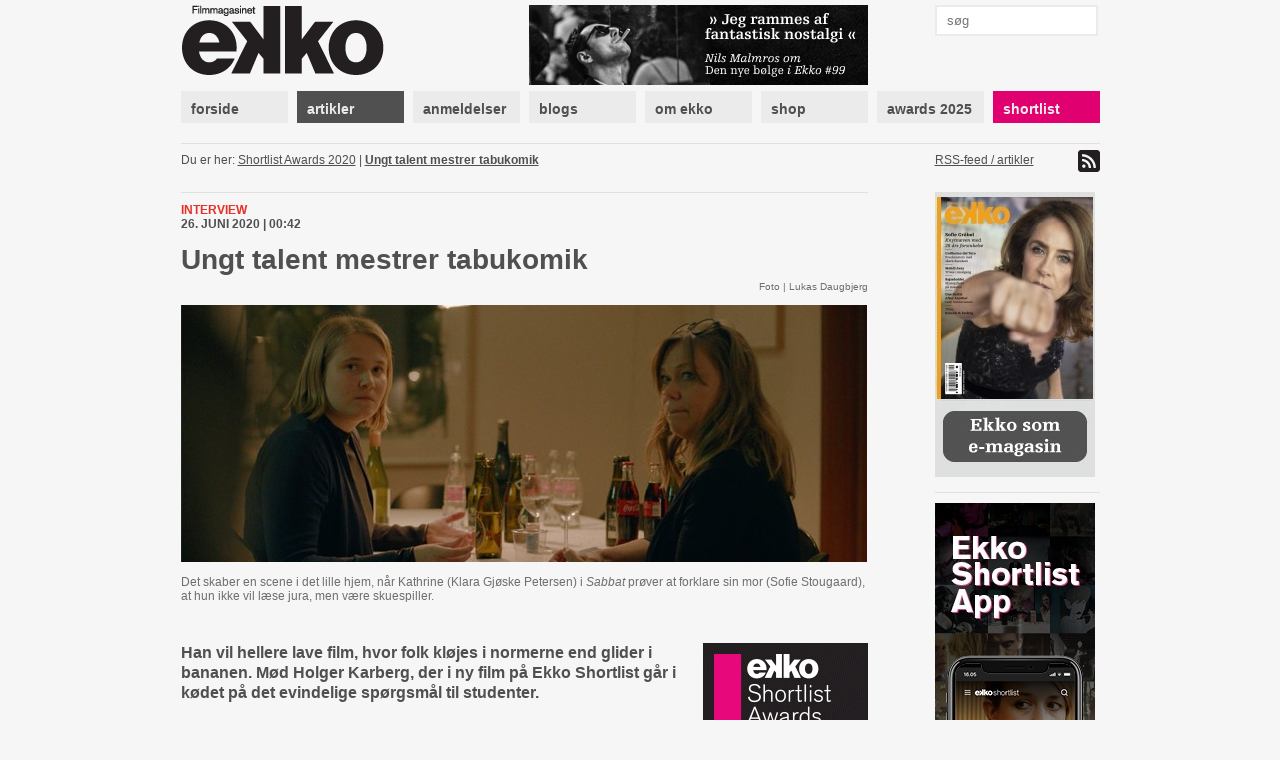

--- FILE ---
content_type: text/html; charset=utf-8
request_url: https://www.ekkofilm.dk/artikler/ungt-talent-mestrer-tabukomik/
body_size: 9077
content:
<!DOCTYPE html>
<html lang="da">

<head>
  <meta charset="utf-8">
  <title>Ungt talent mestrer tabukomik - Filmmagasinet Ekko</title>
  <meta name="description" content="Filmmagasinet Ekko er et magasin om film og medier. Det er anmeldelser, essays, analyser og baggrund, store interviews med hjemlige såvel som internationale filmikoner – skrevet af danske og internationale kritikere, filmfolk, journalister og kulturpersonligheder.">
  <meta name="author" content="">
  
  <meta name="medium" content="news" />
  <meta property="og:type" content="article" />
  <meta property="og:title" content="Ungt talent mestrer tabukomik" />
  <meta property="og:description" content="Han vil hellere lave film, hvor folk kløjes i normerne end glider i bananen. Mød Holger Karberg, der i ny film på Ekko Shortlist går i kødet på det evindelige spørgsmål til studenter." />
  
    <meta property="og:image" content="https://www.ekkofilm.dk/media/dyn/article/generated/6797_1200x630.jpg" />
    <meta property="og:image:width" content="1200" />
    <meta property="og:image:height" content="630" />
    <meta property="og:image:alt" content="Ungt talent mestrer tabukomik" />
  


  <!--<meta name="viewport" content="width=device-width, initial-scale=1, maximum-scale=1">-->

  <link rel="stylesheet" media="all" href="/media/css/font-awesome.css?_=1671531690">
  <link rel="stylesheet" media="all" href="/media/css/compiled/screen.css?_=1677925029">
  <link rel="stylesheet" media="print" href="/media/css/compiled/print.css?_=1671531690">
  <link rel="stylesheet" media="all" href="/media/css/compiled/awards.css?_=1671531690">

  <link rel="stylesheet" media="all" href="/media/css/cookieconsent.css?_=1693915640">

  
<link rel="stylesheet" media="all" href="/media/css/jquery.colorbox.css?_=1671531690">


  
    <link rel="stylesheet" href="/media/dyn/custom.css?_=1481104555">
  
  
  <!--[if lt IE 9]>
    <script src="/media/js/lib/html5.js?_=1671531690"></script>
  <![endif]-->

  
    <link rel="alternate" type="application/rss+xml" title="Artikler - Filmmagasinet Ekko" href="https://www.ekkofilm.dk/feeds/artikler/">
  
  <link rel="shortcut icon" href="/media/img/favicon.ico?_=1671531690">
</head>
<body class="">

  
  <!-- Facebook Pixel Code -->
  <script type="text/javascript">
   !function(f,b,e,v,n,t,s)
   {if(f.fbq)return;n=f.fbq=function(){n.callMethod?n.callMethod.apply(n,arguments):n.queue.push(arguments)};
       if(!f._fbq)f._fbq=n;n.push=n;n.loaded=!0;n.version='2.0';
       n.queue=[];t=b.createElement(e);t.async=!0;
       t.src=v;s=b.getElementsByTagName(e)[0];
       s.parentNode.insertBefore(t,s)}(window, document,'script','https://connect.facebook.net/en_US/fbevents.js');
   fbq('consent', 'revoke');
   fbq('init', '2399655976794094');
   fbq('track', 'PageView');
  </script>
  <!-- End Facebook Pixel Code -->

  <!-- Google tag (gtag.js) -->
  <script type="text/javascript" >
   window.dataLayer = window.dataLayer || [];
   function gtag(){dataLayer.push(arguments);}
   gtag('consent', 'default', {
     'ad_storage': 'denied',
     'analytics_storage': 'denied',
     'wait_for_update': 1500,
   });
   gtag('js', new Date());
   gtag('config', 'G-D6HN03FYVE');
   gtag('set', 'ads_data_redaction', true);
  </script>

  <!-- Google Tag Manager -->
  <script>(function(w,d,s,l,i){w[l]=w[l]||[];w[l].push({'gtm.start':
  new Date().getTime(),event:'gtm.js'});var f=d.getElementsByTagName(s)[0],
  j=d.createElement(s),dl=l!='dataLayer'?'&l='+l:'';j.async=true;j.src=
  'https://www.googletagmanager.com/gtm.js?id='+i+dl;f.parentNode.insertBefore(j,f);
  })(window,document,'script','dataLayer','G-D6HN03FYVE');</script>
  <!-- End Google Tag Manager -->
  <!-- End Google tag (gtag.js) -->



  
  <script async src="https://securepubads.g.doubleclick.net/tag/js/gpt.js"></script>
  
  <script>
   window.googletag = window.googletag || {cmd: []};
   googletag.cmd.push(function() {
     googletag.pubads().setPrivacySettings({
       'restrictDataProcessing': true,
       'nonPersonalizedAds': true
     });
     
     googletag.defineSlot('/21922375/Top2', [930, 180], 'google-top2-advert').addService(googletag.pubads());
     googletag.defineSlot('/21922375/Left', [160, 600], 'google-left-advert').addService(googletag.pubads());
     googletag.defineSlot('/21922375/Right', [160, 600], 'google-right-advert').addService(googletag.pubads());
     googletag.defineSlot('/21922375/Bottom2', [930, 180], 'google-bottom2-advert').addService(googletag.pubads());

     googletag.defineSlot('/21922375/SkyscraperLeft', [160, 600], 'google-skyscraper-left-advert').addService(googletag.pubads());
     googletag.defineSlot('/21922375/SkyscraperRight', [160, 600], 'google-skyscraper-right-advert').addService(googletag.pubads());

     googletag.defineSlot('/21922375/Article', [300, 250], 'google-article-advert').addService(googletag.pubads());
     googletag.defineSlot('/21922375/Sidebar0', [160, 600], 'google-sidebar-advert0').addService(googletag.pubads());

     googletag.defineSlot('/21922375/Top', [920, 100], 'google-top-advert').addService(googletag.pubads());
     googletag.defineSlot('/21922375/Bottom', [920, 100], 'google-bottom-advert').addService(googletag.pubads());

     googletag.defineSlot('/21922375/ContentBanner1', [686, 190], 'google-content-banner1-advert').addService(googletag.pubads());
     googletag.defineSlot('/21922375/ContentBanner2', [686, 190], 'google-content-banner2-advert').addService(googletag.pubads());
     googletag.defineSlot('/21922375/ContentBanner3', [686, 190], 'google-content-banner3-advert').addService(googletag.pubads());

     googletag.defineSlot('/21922375/Sidebar', [160, 300], 'google-sidebar-advert1').addService(googletag.pubads());
     googletag.defineSlot('/21922375/Sidebar2', [160, 300], 'google-sidebar-advert2').addService(googletag.pubads());
     googletag.defineSlot('/21922375/Sidebar3', [160, 300], 'google-sidebar-advert3').addService(googletag.pubads());
     googletag.defineSlot('/21922375/Sidebar4', [160, 300], 'google-sidebar-advert4').addService(googletag.pubads());
     googletag.defineSlot('/21922375/Sidebar5', [160, 300], 'google-sidebar-advert5').addService(googletag.pubads());
     googletag.defineSlot('/21922375/SidebarGoogle', [160, 600], 'google-sidebar-adsense-advert1').addService(googletag.pubads());
     googletag.defineSlot('/21922375/SidebarGoogle2', [160, 600], 'google-sidebar-adsense-advert2').addService(googletag.pubads());

     googletag.pubads().collapseEmptyDivs();
     googletag.enableServices();
   });
  </script>



  <div class="container">
    

    
      <div class="advertContainerLeft">
        <div id="google-left-advert" class="advert">
  
</div>

  <script>
   googletag.cmd.push(function() {
     googletag.display('google-left-advert');
   });
  </script>


        <div id="google-skyscraper-left-advert" class="advert">
  
</div>

  <script>
   googletag.cmd.push(function() {
     googletag.display('google-skyscraper-left-advert');
   });
  </script>


      </div>

      <div class="advertContainerRight">
        <div id="google-right-advert" class="advert">
  
</div>

  <script>
   googletag.cmd.push(function() {
     googletag.display('google-right-advert');
   });
  </script>


        <div id="google-skyscraper-right-advert" class="advert">
  
</div>

  <script>
   googletag.cmd.push(function() {
     googletag.display('google-skyscraper-right-advert');
   });
  </script>


      </div>

      <div id="google-top2-advert" class="advert">
        <div id="google-top2-advert" class="advert">
  
</div>

  <script>
   googletag.cmd.push(function() {
     googletag.display('google-top2-advert');
   });
  </script>


      </div>
    

    

      
        <div id="google-top-advert" class="advert largeAdvert">
  
</div>

  <script>
   googletag.cmd.push(function() {
     googletag.display('google-top-advert');
   });
  </script>


      

      <div id="header">
        <div class="logo">
          <a href="/"><img src="/media/img/logo-top.png?_=1671531690"></a>
        </div>
        <div class="notice">
          
            <a href="https://www.ekkofilm.dk/udgivelser/magasinet/99/"><img src="/media/dyn/top/generated/2_339x80.png?_=1768468986"></a>
          
        </div>
        <div class="search">
          <form action="/soeg/" method="get">
            <input class="labelify" name="q" placeholder="søg"/>
          </form>
        </div>
      </div>

      <nav>
        
          <a class="item" href="/"><div>forside</div></a>
        
          <a class="item active" href="/artikler/"><div>artikler</div></a>
        
          <a class="item" href="/anmeldelser/"><div>anmeldelser</div></a>
        
          <a class="item" href="/blogs/"><div>blogs</div></a>
        
          <a class="item" href="/om/"><div>om ekko</div></a>
        
          <a class="item" href="/abonnement/"><div>shop</div></a>
        
          <a class="item" href="/awards/2025/"><div>awards 2025</div></a>
        
          <a class="item shortlist omega" href="/shortlist/"><div>shortlist</div></a>
        
      </nav>

    

    
      <div id="location">
        <div class="breadcrumb">
          Du er her: 
          
  
    <a href="/awards/2020/">Shortlist Awards 2020</a> |
  
  <a class="current" href="/artikler/ungt-talent-mestrer-tabukomik/">Ungt talent mestrer tabukomik</a>

        </div>
        <div class="feed">
          
            <a href="https://www.ekkofilm.dk/feeds/artikler/">
              RSS-feed / artikler <img src="/media/img/icon-feed.png?_=1671531690">
            </a>
          
        </div>
      </div>
    

    

<div id="article" class="main detail ">
  <div class="top">
    <div class="details">
      
      <div class="category">Interview</div>
      <div class="published">26. juni 2020 | 00:42 </div>
    </div>

    <h1>Ungt talent mestrer tabukomik</h1>

    
    <div class="imageSource">Foto | Lukas Daugbjerg</div>
    

    
      
        <div class="largeImage">
          <img src="/media/dyn/article/generated/6797_686x309.jpg?_=1593125004">
          
            <div class="caption">Det skaber en scene i det lille hjem, n&aring;r Kathrine (Klara Gj&oslash;ske Petersen) i <em>Sabbat</em> pr&oslash;ver at forklare sin mor (Sofie Stougaard), at hun ikke vil l&aelig;se jura, men v&aelig;re skuespiller.</div>
          
        </div>
      
    
  </div>

  <div class="left">
    
      <div class="teaser"><p>Han vil hellere lave film, hvor folk kløjes i normerne end glider i bananen. Mød Holger Karberg, der i ny film på Ekko Shortlist går i kødet på det evindelige spørgsmål til studenter.</p></div>
    

    
      <div class="author">Af Nicki Bruun</div>
    

    <div class="text">
      
      <p>Rejsningsproblemer, luderbesøg og pornoskam. Holger Karberg har morsomt udforsket tabuer i kortfilmene <a href="/shortlist/film/en-slatten-sandhed/" target="_blank"><em>En slatten sandhed</em></a>, <a href="/shortlist/film/ganske-vist-/" target="_blank"><em>Ganske vist</em></a> og <a href="/shortlist/film/mennesker-meninger/" target="_blank"><em>Mennesker &amp; meninger</em></a>, der kan ses på Ekko Shortlist.</p>
<p><em>En slatten sandhed</em> kan man i august opleve som forfilm i landets biografer som en del af Ekkos lancering af <a href="/artikler/filmmagasin-lancerer-kortfilm-i-biografen/" target="_blank">Kortfilm i biografen</a>. Og <em>Mennesker &amp; meninger</em> var nomineret til Shortlist Prisen og Publikum Prisen ved Ekko Shortlist Awards 2019.</p>
<div  class="advert advertArticle floatLeft">
  <div class="info">Annonce</div>
  <div id="google-article-advert" class="iframe">
  
</div>

  <script>
   googletag.cmd.push(function() {
     googletag.display('google-article-advert');
   });
  </script>


</div>
<p>I denne uge har den blot 23-årige instruktør premiere på sin fjerde og noget anderledes film på Ekko Shortlist, hvor den bobler og med publikums hjælp kan komme ind på Top 10 på mandag.</p>
<p><a href="/shortlist/film/sabbat/" target="_blank"><em>Sabbat</em></a> er langt fra de tre første films muntre drengerøvsunivers. 21-årige Kathrine holder sabbatår, men til kandidatfesten for sin søster – der ligesom forældrene har læst jura – får hun hele tiden spørgsmål om sine fremtidsplaner.</p>
<p>Det udvikler sig skægt og med et overraskende twist, da hun gør det klart over for hele familien, at hun gerne vil være skuespiller.</p>
<p>Selv om den ikke jager grinet på samme måde som de andre film, er <em>Sabbat</em> den af Holger Karbergs film, som ligger instruktøren mest på sinde.</p>
<p>Han kommer selv fra den nordsjællandske verden, hvor CBS, jura og medicin er foretrukne studier. Og ligesom sin hovedperson vil han – foruden instruktørdrømmen – gerne slå igennem foran kameraet. Derfor tilbragte han for nylig et halvt år på Teaterhøjskolen Rødkilde på Møn som skuespillerelev.</p>
<p>”Dér var jeg omringet af unge, aspirerende skuespillere, og det gav inspirationen til <em>Sabbat</em>. Og jeg kan ikke lade være med at medvirke i mine egne film. Selv om det ikke var meningen, sniger jeg mig ind til allersidst i <em>Sabbat</em>,” siger Holger Karberg.</p>
<p><strong>Kærligt pis på miljø</strong><em><br />Sabbat</em> er også tæt på Holger Karberg, fordi han med egne ord er i gang med sit femte sabbatår. Det er naturligvis en humoristisk overdrivelse, for filmskaberen har holdt sig i gang, siden han blev student fra Ordrup Gymnasium i 2016.</p>
<p>Lige efter gymnasiet startede han som instruktørassistent på produktionsselskabet Bacon, der særligt er kendt for flotte og eksperimenterende reklamefilm og musikvideoer.</p>
<p>Her har han kunnet suge til sig og lære fra dygtige instruktører, men også fået lov til at lave sine tre seneste kortfilm. De foregår alle i et affekteret univers, der tager kærligt pis på det nordsjællandske overklassemiljø, som Holger Karberg selv kommer fra.</p>
<p>”Jeg er da stolt af at være fra Ordrup, men det er ikke det første, man lige siger. Det er noget andet end det københavnske, kreative miljø. Men det er jo ikke så vigtigt, og det er sjovt at lave nogle historier om, hvor man kommer fra,” siger instruktøren.</p>
<p>Holger Karberg har ikke travlt med at udvide horisonten, for der er stadig historier at fortælle om hjemegnen.</p>
<p>”Folk har spurgt, om jeg ikke skal til at skildre nogle andre miljøer. Men dem kender jeg jo ikke, så hvorfor skulle jeg det? Bare fordi man er fra Ordrup, kan man selvfølgelig godt lave film om andet, men alle unge filmskabere laver vel først film om det, de kender. Så må det andet komme senere.”</p>
<p><strong>Ser kun ekstramaterialet</strong><br />Holger Karberg lavede sammen med barndomsvennen William Lundsfryd – der medvirker i tre af instruktørens film – små sketches, da drengene var tolv-tretten år gamle.</p>
<p>Karbergs favoritter er dansk komik som DR-satiren <em>Drengene fra Angora</em>, alt af Anders Matthesen og filmene af Anders Thomas Jensen – <em>Blinkende lygter</em> og <em>Adams æbler</em>, men også kortfilmene <em>Valgaften</em> og <em>Ernst og lyset</em> samt <em>Café Hector</em>, som Jensen skrev for Lotte Svendsen.</p>
<p>I 9. klasse startede Holger Karberg på Frederiksberg Filmværksted, hvor han lærte at begå sig teknisk. Men faktisk er han absolut ikke filmnørd. Som ung gik tiden mest med at spille trommer – han er stadig seriøs omkring musikken – mens film kom i anden række.</p>
<p>”Jeg købte dvd’er kun for at se ekstramaterialet. Jeg har set ekstramaterialet til <em>King Kong</em> 50 gange, men jeg har aldrig set filmen færdigt – den er for kedelig. Men det er for fedt at se Peter Jackson arbejde og opleve hele maskineriet bagved,” siger Holger Karberg med et grin.</p>
<p>”Min interesse har altid været at skabe, og min filmiske referenceramme er pinligt dårlig i forhold til mange af mine jævnaldrende, der også gerne vil lave film. De nørder det, og jeg er dybt misundelig, for man bliver sikkert kun dygtigere af det,” fortsætter instruktøren, hvis manglende filmviden fik ham på glatis i jobbet hos Bacon.</p>
<p>”Jeg skulle engang finde referencer fra skisportsfilm, og så giver det ikke mange point at sende billeder fra <em>Min søsters børn i sneen</em>. Det var det første, jeg tænkte på!”</p>
<p><strong>Sjov med impotens</strong><br />Holger Karbergs første kortfilm, <a href="/shortlist/film/en-slatten-sandhed/" target="_blank"><em>En slatten sandhed</em></a>, blev en stor succes på sociale medier for nogle år siden.</p>
<p>Han lavede filmen sammen med nogle venner i gymnasietiden, men som attenårig blev han inviteret ind i <em>Go’ aften Danmark</em> for at snakke med Jes Dorph-Petersen om tabuet omkring mænds præstationsangst.</p>
<p>”Jeg havde en enorm lyst til at lave en film om emnet, fordi det var en situation, jeg selv havde stået i. Det var mega pinligt, fordi der er en præstationskultur. Men så er det en befrielse at finde ud af, at andre har det som én selv, og at det ikke er så unormalt,” fortæller Holger Karberg.</p>
<p>”Den historie ville jeg fortælle med et sjovt afsæt, så det ikke blev en film, hvor mænd sad i sengen og græd over, at de ikke kunne få den op og stå.”</p>
<p>Instruktøren ser det mest som en bonus, hvis hans film foruden at være underholdende også indbyder til en spændende debat.</p>
<p>”Man skal rammes lige, hvor det gør mest ondt. Og så er det bare sjovt at sige noget indsigtsfuldt, som folk ikke har tænkt over. Det er Anders Matthesen så god til. I hans komik tænker man ofte: ’Hvor er det bare rigtigt!’”</p>
<p>”Idéen til <em>Sabbat</em> opstod, da jeg kom til at tænke over, at vi ikke laver andet end at gå og spørge hinanden: ’Hvad skal du nu?’ Alle studenter oplever i disse dage at få spørgsmålet af familiemedlemmer, der i virkeligheden er dybt uinteresseret i svaret.”</p>
<p><strong>Timing og tåbelighed</strong><br />I det hele taget er Holger Karberg optaget af det, som mennesker går og siger til hinanden. Når han skriver et manuskript, indtaler han ordene med den timing, han forestiller sig skuespillerne bruge til bedst komisk effekt.</p>
<p>Men det er også vigtigt med frihed til skuespillerne.</p>
<p>”Det er en kæmpe fejl, hvis skuespillere kun fokuserer på, hvad instruktøren vil have. Så er de i total kontrol, hvor man prøver at ramme det perfekte. Men man skal kunne give slip, før det bliver rigtigt godt,” siger Holger Karberg, der hellere vil lave film, hvor folk kløjes i normerne end glider i bananen.</p>
<p>”Det er sjovt at se mennesker på dybt vand. Alle render rundt og er usikre, ulykkelige og dobbeltmoralske, mens de prøver at se ud, som om de er glade. Jeg elsker at skildre de sociale situationer, hvor folk kan se sig selv og tænke: ’Åh gud, det dér gør jeg også!’”</p>
<p><strong>Point for indsigt</strong><br />I sine første film har Holger Karberg virkelig jagtet latteren, men i den nye er han også ude i en anden mission.</p>
<p>”<em>Sabbat</em> er ikke lavet til, at man skal sidde i ti minutter og dø af grin. Jeg vil hellere have, at folk sidder med en fornemmelse af, at det er rigtigt. Jeg vil hellere få at vide, at det er godt set, end at det er sjovt. Selvfølgelig skal det også være sjovt, men der må godt være point for indsigten.”</p>
<p>Holger Karberg stoppede for nylig i sin faste stilling hos Bacon, men arbejder der stadig engang imellem og er i gang med at udvikle en webserie hos produktionsselskabet.</p>
<p>Han søgte ind i seneste runde på filmuddannelsen Super16 uden at komme ind og drømmer om at gå på Den Danske Filmskole, men står lige nu ved en skillevej.</p>
<p>”Jeg ved faktisk ikke, om jeg skal gå videre med skuespillet eller forfølge musikvejen. Jeg er lige så tåbeligt forvirret som hovedpersonen i <em>Sabbat</em>. Men jeg skal ud og lave en masse forskelligt, og jeg vil stadig gerne blive bedre til at instruere. Der går nok mange år, før jeg er fuldblodsinstruktør, der kan præcis det, jeg gerne vil. Dér er stor forskel på, hvad jeg vil, og hvad jeg evner, men jeg må jo bare blive ved!”</p>
    </div>

    

    

    

    

    
      <div class="related">Læs også: <a href="/shortlist/film/sabbat/">Ekko Shortlist – Sabbat</a></div>
    
      <div class="related">Læs også: <a href="/shortlist/film/ganske-vist-/">Ekko Shortlist – Ganske vist</a></div>
    
      <div class="related">Læs også: <a href="/shortlist/film/mennesker-meninger/">Ekko Shortlist – Mennesker & meninger</a></div>
    
      <div class="related">Læs også: <a href="/shortlist/film/en-slatten-sandhed/">Ekko Shortlist – En slatten sandhed</a></div>
    

    
      <script type="text/javascript">
 var disqus_developer = 0;
 var disqus_shortname = 'ekkofilm';
 
 var disqus_identifier = 'article6797';
 
</script>

<div class="comments">
  <h3 class="show-comments"><span class="disqus-comment-count" data-disqus-url="https://ekkofilm.disqus.com/embed.js" data-disqus-identifier="article6797">Kommentarer</span> <i class="fa fa-angle-down"></i></h3>
  
  <div id="disqus_thread"></div>
</div>

    
  </div>

  <div class="right">
    
      <a class="awardsLink" href="/awards/2020/" title="Shortlist Awards 2020">
        <img src="/media/img/awards-article-banner.png?_=1671531690">
      </a>
    

    
      


<div class="share section">
  Share this
  <a target="_blank" href="https://twitter.com/intent/tweet?url=https%3A//www.ekkofilm.dk/artikler/ungt-talent-mestrer-tabukomik/&amp;text=Ungt%20talent%20mestrer%20tabukomik"><i class="fa fa-twitter-square"></i></a>
  <a target="_blank" href="https://www.facebook.com/sharer/sharer.php?u=https%3A//www.ekkofilm.dk/artikler/ungt-talent-mestrer-tabukomik/&amp;t=Ungt%20talent%20mestrer%20tabukomik"><i class="fa fa-facebook-square"></i></a>
</div>


    

    
    <div class="tags section">
      
      <a href="/artikler/?tag=ekko%20shortlist">ekko shortlist</a>,
      
      <a href="/artikler/?tag=holger%20karberg">holger karberg</a>
      
    </div>
    
    
    
    <div class="fact section">
      
      <div>
        <p><strong>Holger Karberg</strong></p>
<p><img src="/media/dyn/link/holger.jpg?_=1593124831" alt="" /></p>
<p>Født 1997 i Ordrup.</p>
<p>Instruktør bag flere film på Ekko Shortlist: <a href="/shortlist/film/en-slatten-sandhed/" target="_blank"><em>En slatten sandhed</em></a>, <a href="/shortlist/film/ganske-vist-/" target="_blank"><em>Ganske vist</em></a> og <a href="/shortlist/film/mennesker-meninger/" target="_blank"><em>Mennesker &amp; meninger</em></a>.</p>
<p>Bobler med sin seneste film <a href="/shortlist/film/sabbat/" target="_blank"><em>Sabbat</em>.</a></p>
<p>Student fra Ordrup Gymnasium i 2016.</p>
<p>Har de seneste år arbejdet som instruktørassistent for produktionsselskabet Bacon.</p>
      </div>
      
    </div>
    

    
    
  </div>
</div>



    <div class="sidebar">
      
  


      
        
<a class="dynamic box " href="http://www.ekkofilm.dk/om/laes-ekko-pa-din-tablet/">
  
    <div class="overlay"></div>
    <img src="/media/dyn/box/generated/50_165x3000.jpeg?_=1759497338">
  
</a>

        
          <div class="hr"></div>
        
      
        <div id="google-sidebar-advert0" class="advert box skyscraper">
  
    <script>
     googletag.cmd.push(function() {
       googletag.display('google-sidebar-advert0');
     });
    </script>
  
</div>

        
          <div class="hr"></div>
        
      
        
<a class="dynamic box " href="https://www.ekkofilm.dk/om/ekko-shortlist-app/">
  
    <div class="overlay"></div>
    <img src="/media/dyn/box/generated/102_165x3000.jpg?_=1603265275">
  
</a>

        
          <div class="hr"></div>
        
      
        
<div class="box newsletter">
  <h4>tilmeld nyhedsbrev</h4>
  <form class="newsletterForm" method="POST" action="/nyhedsbrev/tilmeld/">
    <div class="fields">
      
<div class="">
  Dit navn:
  <input type="text" name="name" maxlength="100" required id="id_name">
</div>

<div class="">
  Din email:
  <input type="email" name="email" required id="id_email">
</div>

<div class="">
  Hvad er 1 + 2?
  <input type="number" name="challenge" required id="id_challenge">
</div>


    </div>
    <input type="submit" value="tilmeld">
  </form>
</div>

        
          <div class="hr"></div>
        
      
        
<div class="reviews box list">
  
  <h4>Ekko anbefaler film</h4>
  

  
  <div class="item">
    <a href="/anmeldelser/the-secret-agent/">The Secret Agent</a>

    
    <div class="rating">
      
      <img src="/media/img/star-black-small.png?_=1671531690">
      
      <img src="/media/img/star-black-small.png?_=1671531690">
      
      <img src="/media/img/star-black-small.png?_=1671531690">
      
      <img src="/media/img/star-black-small.png?_=1671531690">
      
      <img src="/media/img/star-black-small.png?_=1671531690">
      
      <img src="/media/img/star-white-small.png?_=1671531690">
      
    </div>
    

    
  </div>
  
  <div class="item">
    <a href="/anmeldelser/it-was-just-an-accident/">It Was Just an Accident</a>

    
    <div class="rating">
      
      <img src="/media/img/star-black-small.png?_=1671531690">
      
      <img src="/media/img/star-black-small.png?_=1671531690">
      
      <img src="/media/img/star-black-small.png?_=1671531690">
      
      <img src="/media/img/star-black-small.png?_=1671531690">
      
      <img src="/media/img/star-black-small.png?_=1671531690">
      
      <img src="/media/img/star-white-small.png?_=1671531690">
      
    </div>
    

    
  </div>
  
  <div class="item">
    <a href="/anmeldelser/affektionsvaerdi/">Affektionsværdi</a>

    
    <div class="rating">
      
      <img src="/media/img/star-black-small.png?_=1671531690">
      
      <img src="/media/img/star-black-small.png?_=1671531690">
      
      <img src="/media/img/star-black-small.png?_=1671531690">
      
      <img src="/media/img/star-black-small.png?_=1671531690">
      
      <img src="/media/img/star-black-small.png?_=1671531690">
      
      <img src="/media/img/star-white-small.png?_=1671531690">
      
    </div>
    

    
  </div>
  
  <div class="item">
    <a href="/anmeldelser/28-years-later-the-bone-temple/">28 Years Later: The Bone Temple</a>

    
    <div class="rating">
      
      <img src="/media/img/star-black-small.png?_=1671531690">
      
      <img src="/media/img/star-black-small.png?_=1671531690">
      
      <img src="/media/img/star-black-small.png?_=1671531690">
      
      <img src="/media/img/star-black-small.png?_=1671531690">
      
      <img src="/media/img/star-black-small.png?_=1671531690">
      
      <img src="/media/img/star-white-small.png?_=1671531690">
      
    </div>
    

    
  </div>
  
  <div class="item">
    <a href="/anmeldelser/100-liter-guld/">100 liter guld</a>

    
    <div class="rating">
      
      <img src="/media/img/star-black-small.png?_=1671531690">
      
      <img src="/media/img/star-black-small.png?_=1671531690">
      
      <img src="/media/img/star-black-small.png?_=1671531690">
      
      <img src="/media/img/star-black-small.png?_=1671531690">
      
      <img src="/media/img/star-black-small.png?_=1671531690">
      
      <img src="/media/img/star-white-small.png?_=1671531690">
      
    </div>
    

    
  </div>
  
  <div class="item">
    <a href="/anmeldelser/se-mod-solen/">Se mod solen</a>

    
    <div class="rating">
      
      <img src="/media/img/star-black-small.png?_=1671531690">
      
      <img src="/media/img/star-black-small.png?_=1671531690">
      
      <img src="/media/img/star-black-small.png?_=1671531690">
      
      <img src="/media/img/star-black-small.png?_=1671531690">
      
      <img src="/media/img/star-black-small.png?_=1671531690">
      
      <img src="/media/img/star-white-small.png?_=1671531690">
      
    </div>
    

    
  </div>
  
</div>

        
      
    </div>

    
      <div class="advertBottom">
        <div id="google-bottom-advert" class="advert largeAdvert">
  
</div>

  <script>
   googletag.cmd.push(function() {
     googletag.display('google-bottom-advert');
   });
  </script>


        <div id="google-bottom2-advert" class="advert largeAdvert">
  
</div>

  <script>
   googletag.cmd.push(function() {
     googletag.display('google-bottom2-advert');
   });
  </script>


      </div>
    
  </div>

  <div id="footer">
    <div class="container">
      <div class="logo">
        <img src="/media/img/logo-bottom.png?_=1671531690">
      </div>

      <div class="text">
        <p><strong>Filmmagasinet Ekko<br /></strong>Wildersgade 32, 2. sal<br />1408 København K<br /><br />Tlf. 8838 9292<br />CVR. 3468 8443<br /><br /><strong>Chefredaktør:</strong><br /><span>Claus Christensen</span><br /><span>2729 0011</span><br /><span>cc@ekkofilm.dk</span></p>
      </div>

      <div class="text">
        <p><strong>Sekretariat:</strong><br />Sekretariat@ekkofilm.dk<br /><br /><strong>Annoncer:<br /></strong>Merete Hellerøe<br />6111 5851<br />merete@ekkofilm.dk<br /><br /><strong>Ekko Shortlist:</strong><br /><span>8838 9292</span><br /><span>cc@ekkofilm.dk</span></p>
      </div>

      <div class="text">
        <p><a href="/abonnement/"><strong>Tegn abonnement</strong></a><br /><a href="/abonnement/lossalgssteder/"><strong>Løssalgssteder</strong></a><br /><a href="/om/annoncesalg/"><strong>Annoncesalg</strong></a><strong><br /></strong><a href="/om/om-ekko/"><strong>Om Ekko<br /></strong></a><a href="/annoncering/" target="_blank"><strong>Annoncørbetalt indhold</strong></a></p>
      </div>

      <div class="links">
        
        <a href="https://www.facebook.com/pages/Filmmagasinet-Ekko/142475479148183"><img src="/media/img/icon-facebook.png?_=1671531690"> facebook</a>
        <a href="https://twitter.com/filmmagasinekko"><img src="/media/img/icon-twitter.png?_=1671531690"> twitter</a>

        <button type="button" data-cc="c-settings">Cookie-indstillinger</button>
      </div>

      <div class="copyright">
        Artikler og informationer må ikke elektronisk kopieres eller indekseres uden tilladelse. 

Materialet må ikke bruges og distribueres i kommercielt øjemed.
      </div>
    </div>
  </div>

  <div id="printfooter">
    &copy; Filmmagasinet Ekko
  </div>

  <script type="text/javascript">
    var contentViewUrl = "/ajax/view/";
  </script>
  
  <script defer src="/media/js/lib/cookieconsent.js?_=1692624287"></script>
  <script defer src="/media/js/lib/cookieconsent-init.js?_=1693915640"></script>
  
    <script type="text/javascript" src="/media/js/lib/jquery-1.7.2.min.js?_=1671531690"></script>
  
    <script type="text/javascript" src="/media/js/lib/jquery.placeholder.min.js?_=1671531690"></script>
  
    <script type="text/javascript" src="/media/js/lib/jquery.form.js?_=1671531690"></script>
  
    <script type="text/javascript" src="/media/js/lib/jstorage.min.js?_=1671531690"></script>
  
    <script type="text/javascript" src="/media/js/common.js?_=1671531690"></script>
  
    <script type="text/javascript" src="https://ekkofilm.disqus.com/count.js"></script>
  
    <script type="text/javascript" src="/media/js/lib/jquery.cycle.all.min.js?_=1671531690"></script>
  
    <script type="text/javascript" src="/media/js/lib/jquery.colorbox.min.js?_=1671531690"></script>
  
    <script type="text/javascript" src="/media/js/lib/jwplayer.js?_=1671531690"></script>
  
    <script type="text/javascript" src="/media/js/ekko.comments.js?_=1671531690"></script>
  
    <script type="text/javascript" src="/media/js/ekko.slideshow.js?_=1671531690"></script>
  
    <script type="text/javascript" src="/media/js/ekko.article.js?_=1671531690"></script>
  
  
</body>
</html>


--- FILE ---
content_type: text/html; charset=utf-8
request_url: https://www.google.com/recaptcha/api2/aframe
body_size: 266
content:
<!DOCTYPE HTML><html><head><meta http-equiv="content-type" content="text/html; charset=UTF-8"></head><body><script nonce="7QJynz-pzIcv7jtjQ8K50Q">/** Anti-fraud and anti-abuse applications only. See google.com/recaptcha */ try{var clients={'sodar':'https://pagead2.googlesyndication.com/pagead/sodar?'};window.addEventListener("message",function(a){try{if(a.source===window.parent){var b=JSON.parse(a.data);var c=clients[b['id']];if(c){var d=document.createElement('img');d.src=c+b['params']+'&rc='+(localStorage.getItem("rc::a")?sessionStorage.getItem("rc::b"):"");window.document.body.appendChild(d);sessionStorage.setItem("rc::e",parseInt(sessionStorage.getItem("rc::e")||0)+1);localStorage.setItem("rc::h",'1769697199992');}}}catch(b){}});window.parent.postMessage("_grecaptcha_ready", "*");}catch(b){}</script></body></html>

--- FILE ---
content_type: application/javascript; charset=UTF-8
request_url: https://ekkofilm.disqus.com/count-data.js?1=article6797
body_size: 251
content:
var DISQUSWIDGETS;

if (typeof DISQUSWIDGETS != 'undefined') {
    DISQUSWIDGETS.displayCount({"text":{"and":"og","comments":{"zero":"0 kommentarer","multiple":"{num} kommentarer","one":"1 kommentar"}},"counts":[{"id":"article6797","comments":0}]});
}